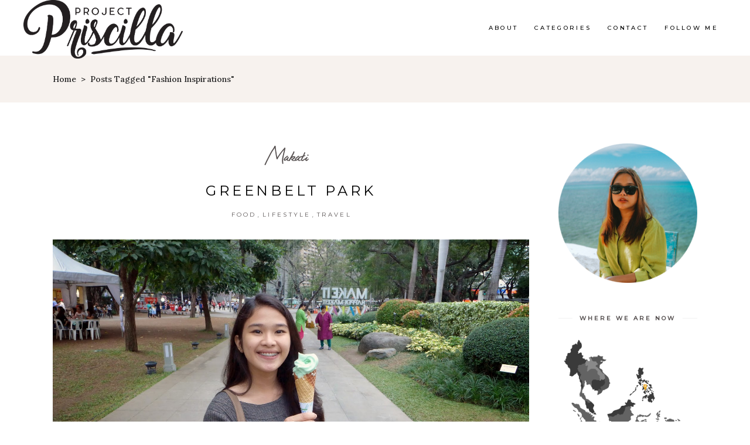

--- FILE ---
content_type: text/html; charset=UTF-8
request_url: https://priscillajoycepardo.com/tag/fashion-inspirations/
body_size: 13034
content:
<!DOCTYPE html>
<html lang="en">
<head>
				
			<meta property="og:url" content="https://priscillajoycepardo.com/tag/fashion-inspirations"/>
			<meta property="og:type" content="article"/>
			<meta property="og:title" content="Priscilla Joyce Pardo"/>
			<meta property="og:description" content="Let&#039;s go somewhere beautiful, one place at a time."/>
			<meta property="og:image" content="https://backpacktraveler.qodeinteractive.com/wp-content/uploads/2019/04/open_graph.jpg"/>
		
		
		<meta charset="UTF-8"/>
		<link rel="profile" href="http://gmpg.org/xfn/11"/>
		
				<meta name="viewport" content="width=device-width,initial-scale=1,user-scalable=yes">
		<title>Fashion Inspirations &#8211; Priscilla Joyce Pardo</title>
<meta name='robots' content='max-image-preview:large' />
	<style>img:is([sizes="auto" i], [sizes^="auto," i]) { contain-intrinsic-size: 3000px 1500px }</style>
	<link rel='dns-prefetch' href='//www.googletagmanager.com' />
<link rel='dns-prefetch' href='//fonts.googleapis.com' />
<link rel='dns-prefetch' href='//pagead2.googlesyndication.com' />
<link rel="alternate" type="application/rss+xml" title="Priscilla Joyce Pardo &raquo; Feed" href="https://priscillajoycepardo.com/feed/" />
<link rel="alternate" type="application/rss+xml" title="Priscilla Joyce Pardo &raquo; Comments Feed" href="https://priscillajoycepardo.com/comments/feed/" />
<link rel="alternate" type="application/rss+xml" title="Priscilla Joyce Pardo &raquo; Fashion Inspirations Tag Feed" href="https://priscillajoycepardo.com/tag/fashion-inspirations/feed/" />
<script type="text/javascript">
/* <![CDATA[ */
window._wpemojiSettings = {"baseUrl":"https:\/\/s.w.org\/images\/core\/emoji\/15.0.3\/72x72\/","ext":".png","svgUrl":"https:\/\/s.w.org\/images\/core\/emoji\/15.0.3\/svg\/","svgExt":".svg","source":{"concatemoji":"https:\/\/priscillajoycepardo.com\/wp-includes\/js\/wp-emoji-release.min.js?ver=6.7.2"}};
/*! This file is auto-generated */
!function(i,n){var o,s,e;function c(e){try{var t={supportTests:e,timestamp:(new Date).valueOf()};sessionStorage.setItem(o,JSON.stringify(t))}catch(e){}}function p(e,t,n){e.clearRect(0,0,e.canvas.width,e.canvas.height),e.fillText(t,0,0);var t=new Uint32Array(e.getImageData(0,0,e.canvas.width,e.canvas.height).data),r=(e.clearRect(0,0,e.canvas.width,e.canvas.height),e.fillText(n,0,0),new Uint32Array(e.getImageData(0,0,e.canvas.width,e.canvas.height).data));return t.every(function(e,t){return e===r[t]})}function u(e,t,n){switch(t){case"flag":return n(e,"\ud83c\udff3\ufe0f\u200d\u26a7\ufe0f","\ud83c\udff3\ufe0f\u200b\u26a7\ufe0f")?!1:!n(e,"\ud83c\uddfa\ud83c\uddf3","\ud83c\uddfa\u200b\ud83c\uddf3")&&!n(e,"\ud83c\udff4\udb40\udc67\udb40\udc62\udb40\udc65\udb40\udc6e\udb40\udc67\udb40\udc7f","\ud83c\udff4\u200b\udb40\udc67\u200b\udb40\udc62\u200b\udb40\udc65\u200b\udb40\udc6e\u200b\udb40\udc67\u200b\udb40\udc7f");case"emoji":return!n(e,"\ud83d\udc26\u200d\u2b1b","\ud83d\udc26\u200b\u2b1b")}return!1}function f(e,t,n){var r="undefined"!=typeof WorkerGlobalScope&&self instanceof WorkerGlobalScope?new OffscreenCanvas(300,150):i.createElement("canvas"),a=r.getContext("2d",{willReadFrequently:!0}),o=(a.textBaseline="top",a.font="600 32px Arial",{});return e.forEach(function(e){o[e]=t(a,e,n)}),o}function t(e){var t=i.createElement("script");t.src=e,t.defer=!0,i.head.appendChild(t)}"undefined"!=typeof Promise&&(o="wpEmojiSettingsSupports",s=["flag","emoji"],n.supports={everything:!0,everythingExceptFlag:!0},e=new Promise(function(e){i.addEventListener("DOMContentLoaded",e,{once:!0})}),new Promise(function(t){var n=function(){try{var e=JSON.parse(sessionStorage.getItem(o));if("object"==typeof e&&"number"==typeof e.timestamp&&(new Date).valueOf()<e.timestamp+604800&&"object"==typeof e.supportTests)return e.supportTests}catch(e){}return null}();if(!n){if("undefined"!=typeof Worker&&"undefined"!=typeof OffscreenCanvas&&"undefined"!=typeof URL&&URL.createObjectURL&&"undefined"!=typeof Blob)try{var e="postMessage("+f.toString()+"("+[JSON.stringify(s),u.toString(),p.toString()].join(",")+"));",r=new Blob([e],{type:"text/javascript"}),a=new Worker(URL.createObjectURL(r),{name:"wpTestEmojiSupports"});return void(a.onmessage=function(e){c(n=e.data),a.terminate(),t(n)})}catch(e){}c(n=f(s,u,p))}t(n)}).then(function(e){for(var t in e)n.supports[t]=e[t],n.supports.everything=n.supports.everything&&n.supports[t],"flag"!==t&&(n.supports.everythingExceptFlag=n.supports.everythingExceptFlag&&n.supports[t]);n.supports.everythingExceptFlag=n.supports.everythingExceptFlag&&!n.supports.flag,n.DOMReady=!1,n.readyCallback=function(){n.DOMReady=!0}}).then(function(){return e}).then(function(){var e;n.supports.everything||(n.readyCallback(),(e=n.source||{}).concatemoji?t(e.concatemoji):e.wpemoji&&e.twemoji&&(t(e.twemoji),t(e.wpemoji)))}))}((window,document),window._wpemojiSettings);
/* ]]> */
</script>
<link rel='stylesheet' id='twb-open-sans-css' href='https://fonts.googleapis.com/css?family=Open+Sans%3A300%2C400%2C500%2C600%2C700%2C800&#038;display=swap&#038;ver=6.7.2' type='text/css' media='all' />
<link rel='stylesheet' id='twb-global-css' href='https://priscillajoycepardo.com/wp-content/plugins/wd-instagram-feed/booster/assets/css/global.css?ver=1.0.0' type='text/css' media='all' />
<style id='wp-emoji-styles-inline-css' type='text/css'>

	img.wp-smiley, img.emoji {
		display: inline !important;
		border: none !important;
		box-shadow: none !important;
		height: 1em !important;
		width: 1em !important;
		margin: 0 0.07em !important;
		vertical-align: -0.1em !important;
		background: none !important;
		padding: 0 !important;
	}
</style>
<link rel='stylesheet' id='wp-block-library-css' href='https://priscillajoycepardo.com/wp-includes/css/dist/block-library/style.min.css?ver=6.7.2' type='text/css' media='all' />
<link rel='stylesheet' id='font-awesome-css' href='https://priscillajoycepardo.com/wp-content/plugins/contact-widgets/assets/css/font-awesome.min.css?ver=4.7.0' type='text/css' media='all' />
<style id='classic-theme-styles-inline-css' type='text/css'>
/*! This file is auto-generated */
.wp-block-button__link{color:#fff;background-color:#32373c;border-radius:9999px;box-shadow:none;text-decoration:none;padding:calc(.667em + 2px) calc(1.333em + 2px);font-size:1.125em}.wp-block-file__button{background:#32373c;color:#fff;text-decoration:none}
</style>
<style id='global-styles-inline-css' type='text/css'>
:root{--wp--preset--aspect-ratio--square: 1;--wp--preset--aspect-ratio--4-3: 4/3;--wp--preset--aspect-ratio--3-4: 3/4;--wp--preset--aspect-ratio--3-2: 3/2;--wp--preset--aspect-ratio--2-3: 2/3;--wp--preset--aspect-ratio--16-9: 16/9;--wp--preset--aspect-ratio--9-16: 9/16;--wp--preset--color--black: #000000;--wp--preset--color--cyan-bluish-gray: #abb8c3;--wp--preset--color--white: #ffffff;--wp--preset--color--pale-pink: #f78da7;--wp--preset--color--vivid-red: #cf2e2e;--wp--preset--color--luminous-vivid-orange: #ff6900;--wp--preset--color--luminous-vivid-amber: #fcb900;--wp--preset--color--light-green-cyan: #7bdcb5;--wp--preset--color--vivid-green-cyan: #00d084;--wp--preset--color--pale-cyan-blue: #8ed1fc;--wp--preset--color--vivid-cyan-blue: #0693e3;--wp--preset--color--vivid-purple: #9b51e0;--wp--preset--gradient--vivid-cyan-blue-to-vivid-purple: linear-gradient(135deg,rgba(6,147,227,1) 0%,rgb(155,81,224) 100%);--wp--preset--gradient--light-green-cyan-to-vivid-green-cyan: linear-gradient(135deg,rgb(122,220,180) 0%,rgb(0,208,130) 100%);--wp--preset--gradient--luminous-vivid-amber-to-luminous-vivid-orange: linear-gradient(135deg,rgba(252,185,0,1) 0%,rgba(255,105,0,1) 100%);--wp--preset--gradient--luminous-vivid-orange-to-vivid-red: linear-gradient(135deg,rgba(255,105,0,1) 0%,rgb(207,46,46) 100%);--wp--preset--gradient--very-light-gray-to-cyan-bluish-gray: linear-gradient(135deg,rgb(238,238,238) 0%,rgb(169,184,195) 100%);--wp--preset--gradient--cool-to-warm-spectrum: linear-gradient(135deg,rgb(74,234,220) 0%,rgb(151,120,209) 20%,rgb(207,42,186) 40%,rgb(238,44,130) 60%,rgb(251,105,98) 80%,rgb(254,248,76) 100%);--wp--preset--gradient--blush-light-purple: linear-gradient(135deg,rgb(255,206,236) 0%,rgb(152,150,240) 100%);--wp--preset--gradient--blush-bordeaux: linear-gradient(135deg,rgb(254,205,165) 0%,rgb(254,45,45) 50%,rgb(107,0,62) 100%);--wp--preset--gradient--luminous-dusk: linear-gradient(135deg,rgb(255,203,112) 0%,rgb(199,81,192) 50%,rgb(65,88,208) 100%);--wp--preset--gradient--pale-ocean: linear-gradient(135deg,rgb(255,245,203) 0%,rgb(182,227,212) 50%,rgb(51,167,181) 100%);--wp--preset--gradient--electric-grass: linear-gradient(135deg,rgb(202,248,128) 0%,rgb(113,206,126) 100%);--wp--preset--gradient--midnight: linear-gradient(135deg,rgb(2,3,129) 0%,rgb(40,116,252) 100%);--wp--preset--font-size--small: 13px;--wp--preset--font-size--medium: 20px;--wp--preset--font-size--large: 36px;--wp--preset--font-size--x-large: 42px;--wp--preset--spacing--20: 0.44rem;--wp--preset--spacing--30: 0.67rem;--wp--preset--spacing--40: 1rem;--wp--preset--spacing--50: 1.5rem;--wp--preset--spacing--60: 2.25rem;--wp--preset--spacing--70: 3.38rem;--wp--preset--spacing--80: 5.06rem;--wp--preset--shadow--natural: 6px 6px 9px rgba(0, 0, 0, 0.2);--wp--preset--shadow--deep: 12px 12px 50px rgba(0, 0, 0, 0.4);--wp--preset--shadow--sharp: 6px 6px 0px rgba(0, 0, 0, 0.2);--wp--preset--shadow--outlined: 6px 6px 0px -3px rgba(255, 255, 255, 1), 6px 6px rgba(0, 0, 0, 1);--wp--preset--shadow--crisp: 6px 6px 0px rgba(0, 0, 0, 1);}:where(.is-layout-flex){gap: 0.5em;}:where(.is-layout-grid){gap: 0.5em;}body .is-layout-flex{display: flex;}.is-layout-flex{flex-wrap: wrap;align-items: center;}.is-layout-flex > :is(*, div){margin: 0;}body .is-layout-grid{display: grid;}.is-layout-grid > :is(*, div){margin: 0;}:where(.wp-block-columns.is-layout-flex){gap: 2em;}:where(.wp-block-columns.is-layout-grid){gap: 2em;}:where(.wp-block-post-template.is-layout-flex){gap: 1.25em;}:where(.wp-block-post-template.is-layout-grid){gap: 1.25em;}.has-black-color{color: var(--wp--preset--color--black) !important;}.has-cyan-bluish-gray-color{color: var(--wp--preset--color--cyan-bluish-gray) !important;}.has-white-color{color: var(--wp--preset--color--white) !important;}.has-pale-pink-color{color: var(--wp--preset--color--pale-pink) !important;}.has-vivid-red-color{color: var(--wp--preset--color--vivid-red) !important;}.has-luminous-vivid-orange-color{color: var(--wp--preset--color--luminous-vivid-orange) !important;}.has-luminous-vivid-amber-color{color: var(--wp--preset--color--luminous-vivid-amber) !important;}.has-light-green-cyan-color{color: var(--wp--preset--color--light-green-cyan) !important;}.has-vivid-green-cyan-color{color: var(--wp--preset--color--vivid-green-cyan) !important;}.has-pale-cyan-blue-color{color: var(--wp--preset--color--pale-cyan-blue) !important;}.has-vivid-cyan-blue-color{color: var(--wp--preset--color--vivid-cyan-blue) !important;}.has-vivid-purple-color{color: var(--wp--preset--color--vivid-purple) !important;}.has-black-background-color{background-color: var(--wp--preset--color--black) !important;}.has-cyan-bluish-gray-background-color{background-color: var(--wp--preset--color--cyan-bluish-gray) !important;}.has-white-background-color{background-color: var(--wp--preset--color--white) !important;}.has-pale-pink-background-color{background-color: var(--wp--preset--color--pale-pink) !important;}.has-vivid-red-background-color{background-color: var(--wp--preset--color--vivid-red) !important;}.has-luminous-vivid-orange-background-color{background-color: var(--wp--preset--color--luminous-vivid-orange) !important;}.has-luminous-vivid-amber-background-color{background-color: var(--wp--preset--color--luminous-vivid-amber) !important;}.has-light-green-cyan-background-color{background-color: var(--wp--preset--color--light-green-cyan) !important;}.has-vivid-green-cyan-background-color{background-color: var(--wp--preset--color--vivid-green-cyan) !important;}.has-pale-cyan-blue-background-color{background-color: var(--wp--preset--color--pale-cyan-blue) !important;}.has-vivid-cyan-blue-background-color{background-color: var(--wp--preset--color--vivid-cyan-blue) !important;}.has-vivid-purple-background-color{background-color: var(--wp--preset--color--vivid-purple) !important;}.has-black-border-color{border-color: var(--wp--preset--color--black) !important;}.has-cyan-bluish-gray-border-color{border-color: var(--wp--preset--color--cyan-bluish-gray) !important;}.has-white-border-color{border-color: var(--wp--preset--color--white) !important;}.has-pale-pink-border-color{border-color: var(--wp--preset--color--pale-pink) !important;}.has-vivid-red-border-color{border-color: var(--wp--preset--color--vivid-red) !important;}.has-luminous-vivid-orange-border-color{border-color: var(--wp--preset--color--luminous-vivid-orange) !important;}.has-luminous-vivid-amber-border-color{border-color: var(--wp--preset--color--luminous-vivid-amber) !important;}.has-light-green-cyan-border-color{border-color: var(--wp--preset--color--light-green-cyan) !important;}.has-vivid-green-cyan-border-color{border-color: var(--wp--preset--color--vivid-green-cyan) !important;}.has-pale-cyan-blue-border-color{border-color: var(--wp--preset--color--pale-cyan-blue) !important;}.has-vivid-cyan-blue-border-color{border-color: var(--wp--preset--color--vivid-cyan-blue) !important;}.has-vivid-purple-border-color{border-color: var(--wp--preset--color--vivid-purple) !important;}.has-vivid-cyan-blue-to-vivid-purple-gradient-background{background: var(--wp--preset--gradient--vivid-cyan-blue-to-vivid-purple) !important;}.has-light-green-cyan-to-vivid-green-cyan-gradient-background{background: var(--wp--preset--gradient--light-green-cyan-to-vivid-green-cyan) !important;}.has-luminous-vivid-amber-to-luminous-vivid-orange-gradient-background{background: var(--wp--preset--gradient--luminous-vivid-amber-to-luminous-vivid-orange) !important;}.has-luminous-vivid-orange-to-vivid-red-gradient-background{background: var(--wp--preset--gradient--luminous-vivid-orange-to-vivid-red) !important;}.has-very-light-gray-to-cyan-bluish-gray-gradient-background{background: var(--wp--preset--gradient--very-light-gray-to-cyan-bluish-gray) !important;}.has-cool-to-warm-spectrum-gradient-background{background: var(--wp--preset--gradient--cool-to-warm-spectrum) !important;}.has-blush-light-purple-gradient-background{background: var(--wp--preset--gradient--blush-light-purple) !important;}.has-blush-bordeaux-gradient-background{background: var(--wp--preset--gradient--blush-bordeaux) !important;}.has-luminous-dusk-gradient-background{background: var(--wp--preset--gradient--luminous-dusk) !important;}.has-pale-ocean-gradient-background{background: var(--wp--preset--gradient--pale-ocean) !important;}.has-electric-grass-gradient-background{background: var(--wp--preset--gradient--electric-grass) !important;}.has-midnight-gradient-background{background: var(--wp--preset--gradient--midnight) !important;}.has-small-font-size{font-size: var(--wp--preset--font-size--small) !important;}.has-medium-font-size{font-size: var(--wp--preset--font-size--medium) !important;}.has-large-font-size{font-size: var(--wp--preset--font-size--large) !important;}.has-x-large-font-size{font-size: var(--wp--preset--font-size--x-large) !important;}
:where(.wp-block-post-template.is-layout-flex){gap: 1.25em;}:where(.wp-block-post-template.is-layout-grid){gap: 1.25em;}
:where(.wp-block-columns.is-layout-flex){gap: 2em;}:where(.wp-block-columns.is-layout-grid){gap: 2em;}
:root :where(.wp-block-pullquote){font-size: 1.5em;line-height: 1.6;}
</style>
<link rel='stylesheet' id='backpacktraveler-mikado-default-style-css' href='https://priscillajoycepardo.com/wp-content/themes/backpacktraveler/style.css?ver=6.7.2' type='text/css' media='all' />
<link rel='stylesheet' id='backpacktraveler-mikado-modules-css' href='https://priscillajoycepardo.com/wp-content/themes/backpacktraveler/assets/css/modules.min.css?ver=6.7.2' type='text/css' media='all' />
<link rel='stylesheet' id='backpacktraveler-mikado-dripicons-css' href='https://priscillajoycepardo.com/wp-content/themes/backpacktraveler/framework/lib/icons-pack/dripicons/dripicons.css?ver=6.7.2' type='text/css' media='all' />
<link rel='stylesheet' id='backpacktraveler-mikado-font_elegant-css' href='https://priscillajoycepardo.com/wp-content/themes/backpacktraveler/framework/lib/icons-pack/elegant-icons/style.min.css?ver=6.7.2' type='text/css' media='all' />
<link rel='stylesheet' id='backpacktraveler-mikado-font_awesome-css' href='https://priscillajoycepardo.com/wp-content/themes/backpacktraveler/framework/lib/icons-pack/font-awesome/css/fontawesome-all.min.css?ver=6.7.2' type='text/css' media='all' />
<link rel='stylesheet' id='backpacktraveler-mikado-ion_icons-css' href='https://priscillajoycepardo.com/wp-content/themes/backpacktraveler/framework/lib/icons-pack/ion-icons/css/ionicons.min.css?ver=6.7.2' type='text/css' media='all' />
<link rel='stylesheet' id='backpacktraveler-mikado-linea_icons-css' href='https://priscillajoycepardo.com/wp-content/themes/backpacktraveler/framework/lib/icons-pack/linea-icons/style.css?ver=6.7.2' type='text/css' media='all' />
<link rel='stylesheet' id='backpacktraveler-mikado-linear_icons-css' href='https://priscillajoycepardo.com/wp-content/themes/backpacktraveler/framework/lib/icons-pack/linear-icons/style.css?ver=6.7.2' type='text/css' media='all' />
<link rel='stylesheet' id='backpacktraveler-mikado-simple_line_icons-css' href='https://priscillajoycepardo.com/wp-content/themes/backpacktraveler/framework/lib/icons-pack/simple-line-icons/simple-line-icons.css?ver=6.7.2' type='text/css' media='all' />
<link rel='stylesheet' id='mediaelement-css' href='https://priscillajoycepardo.com/wp-includes/js/mediaelement/mediaelementplayer-legacy.min.css?ver=4.2.17' type='text/css' media='all' />
<link rel='stylesheet' id='wp-mediaelement-css' href='https://priscillajoycepardo.com/wp-includes/js/mediaelement/wp-mediaelement.min.css?ver=6.7.2' type='text/css' media='all' />
<link rel='stylesheet' id='backpacktraveler-mikado-style-dynamic-css' href='https://priscillajoycepardo.com/wp-content/themes/backpacktraveler/assets/css/style_dynamic.css?ver=1663267625' type='text/css' media='all' />
<link rel='stylesheet' id='backpacktraveler-mikado-modules-responsive-css' href='https://priscillajoycepardo.com/wp-content/themes/backpacktraveler/assets/css/modules-responsive.min.css?ver=6.7.2' type='text/css' media='all' />
<link rel='stylesheet' id='backpacktraveler-mikado-style-dynamic-responsive-css' href='https://priscillajoycepardo.com/wp-content/themes/backpacktraveler/assets/css/style_dynamic_responsive.css?ver=1663267625' type='text/css' media='all' />
<link rel='stylesheet' id='backpacktraveler-mikado-google-fonts-css' href='https://fonts.googleapis.com/css?family=Montserrat%3A300%2C300i%2C400%2C400i%2C500%2C500i%2Ckdf-post-info-category700%7CLora%3A300%2C300i%2C400%2C400i%2C500%2C500i%2Ckdf-post-info-category700%7CEpicRide%3A300%2C300i%2C400%2C400i%2C500%2C500i%2Ckdf-post-info-category700&#038;subset=latin-ext&#038;ver=1.0.0' type='text/css' media='all' />
<link rel='stylesheet' id='backpacktraveler-core-dashboard-style-css' href='https://priscillajoycepardo.com/wp-content/plugins/backpacktraveler-core/core-dashboard/assets/css/core-dashboard.min.css?ver=6.7.2' type='text/css' media='all' />
<script type="text/javascript" src="https://priscillajoycepardo.com/wp-includes/js/jquery/jquery.min.js?ver=3.7.1" id="jquery-core-js"></script>
<script type="text/javascript" src="https://priscillajoycepardo.com/wp-includes/js/jquery/jquery-migrate.min.js?ver=3.4.1" id="jquery-migrate-js"></script>
<script type="text/javascript" src="https://priscillajoycepardo.com/wp-content/plugins/wd-instagram-feed/booster/assets/js/circle-progress.js?ver=1.2.2" id="twb-circle-js"></script>
<script type="text/javascript" id="twb-global-js-extra">
/* <![CDATA[ */
var twb = {"nonce":"fcc70c4426","ajax_url":"https:\/\/priscillajoycepardo.com\/wp-admin\/admin-ajax.php","plugin_url":"https:\/\/priscillajoycepardo.com\/wp-content\/plugins\/wd-instagram-feed\/booster","href":"https:\/\/priscillajoycepardo.com\/wp-admin\/admin.php?page=twb_instagram-feed"};
var twb = {"nonce":"fcc70c4426","ajax_url":"https:\/\/priscillajoycepardo.com\/wp-admin\/admin-ajax.php","plugin_url":"https:\/\/priscillajoycepardo.com\/wp-content\/plugins\/wd-instagram-feed\/booster","href":"https:\/\/priscillajoycepardo.com\/wp-admin\/admin.php?page=twb_instagram-feed"};
/* ]]> */
</script>
<script type="text/javascript" src="https://priscillajoycepardo.com/wp-content/plugins/wd-instagram-feed/booster/assets/js/global.js?ver=1.0.0" id="twb-global-js"></script>

<!-- Google tag (gtag.js) snippet added by Site Kit -->

<!-- Google Analytics snippet added by Site Kit -->
<script type="text/javascript" src="https://www.googletagmanager.com/gtag/js?id=GT-PLTZZ39F" id="google_gtagjs-js" async></script>
<script type="text/javascript" id="google_gtagjs-js-after">
/* <![CDATA[ */
window.dataLayer = window.dataLayer || [];function gtag(){dataLayer.push(arguments);}
gtag("set","linker",{"domains":["priscillajoycepardo.com"]});
gtag("js", new Date());
gtag("set", "developer_id.dZTNiMT", true);
gtag("config", "GT-PLTZZ39F");
/* ]]> */
</script>

<!-- End Google tag (gtag.js) snippet added by Site Kit -->
<link rel="https://api.w.org/" href="https://priscillajoycepardo.com/wp-json/" /><link rel="alternate" title="JSON" type="application/json" href="https://priscillajoycepardo.com/wp-json/wp/v2/tags/43" /><link rel="EditURI" type="application/rsd+xml" title="RSD" href="https://priscillajoycepardo.com/xmlrpc.php?rsd" />
<meta name="generator" content="WordPress 6.7.2" />
<meta name="generator" content="Site Kit by Google 1.148.0" />
<!-- Google AdSense meta tags added by Site Kit -->
<meta name="google-adsense-platform-account" content="ca-host-pub-2644536267352236">
<meta name="google-adsense-platform-domain" content="sitekit.withgoogle.com">
<!-- End Google AdSense meta tags added by Site Kit -->
<meta name="generator" content="Powered by WPBakery Page Builder - drag and drop page builder for WordPress."/>

<!-- Google AdSense snippet added by Site Kit -->
<script type="text/javascript" async="async" src="https://pagead2.googlesyndication.com/pagead/js/adsbygoogle.js?client=ca-pub-7244813395073615&amp;host=ca-host-pub-2644536267352236" crossorigin="anonymous"></script>

<!-- End Google AdSense snippet added by Site Kit -->
<link rel="icon" href="https://priscillajoycepardo.com/wp-content/uploads/2017/07/cropped-ProjectPriscilla-Logo_-32x32.png" sizes="32x32" />
<link rel="icon" href="https://priscillajoycepardo.com/wp-content/uploads/2017/07/cropped-ProjectPriscilla-Logo_-192x192.png" sizes="192x192" />
<link rel="apple-touch-icon" href="https://priscillajoycepardo.com/wp-content/uploads/2017/07/cropped-ProjectPriscilla-Logo_-180x180.png" />
<meta name="msapplication-TileImage" content="https://priscillajoycepardo.com/wp-content/uploads/2017/07/cropped-ProjectPriscilla-Logo_-270x270.png" />
<noscript><style> .wpb_animate_when_almost_visible { opacity: 1; }</style></noscript></head>
<body class="archive tag tag-fashion-inspirations tag-43 backpacktraveler-core-1.6.1 backpacktraveler-ver-2.5 mkdf-grid-1300 mkdf-empty-google-api mkdf-wide-dropdown-menu-content-in-grid mkdf-fixed-on-scroll mkdf-dropdown-animate-height mkdf-header-standard mkdf-menu-area-shadow-disable mkdf-menu-area-in-grid-shadow-disable mkdf-menu-area-border-disable mkdf-menu-area-in-grid-border-disable mkdf-logo-area-border-disable mkdf-logo-area-in-grid-border-disable mkdf-header-vertical-shadow-disable mkdf-header-vertical-border-disable mkdf-default-mobile-header mkdf-sticky-up-mobile-header mkdf-on-side-search wpb-js-composer js-comp-ver-6.13.0 vc_responsive" itemscope itemtype="http://schema.org/WebPage">
	
    <div class="mkdf-wrapper">
        <div class="mkdf-wrapper-inner">
            
<header class="mkdf-page-header">
		
			<div class="mkdf-fixed-wrapper">
				
	<div class="mkdf-menu-area mkdf-menu-right">
				
						
			<div class="mkdf-vertical-align-containers">
				<div class="mkdf-position-left"><!--
				 --><div class="mkdf-position-left-inner">
						
	
	<div class="mkdf-logo-wrapper">
		<a itemprop="url" href="https://priscillajoycepardo.com/" style="height: 301px;">
			<img itemprop="image" class="mkdf-normal-logo" src="http://priscillajoycepardo.com/wp-content/uploads/2017/07/ProjectPriscilla-Logo-03.png" width="1642" height="603"  alt="logo"/>
			<img itemprop="image" class="mkdf-dark-logo" src="http://priscillajoycepardo.com/wp-content/uploads/2017/07/ProjectPriscilla-Logo-03.png" width="1642" height="603"  alt="dark logo"/>			<img itemprop="image" class="mkdf-light-logo" src="http://priscillajoycepardo.com/wp-content/uploads/2021/04/3335346457537.png" width="500" height="183"  alt="light logo"/>		</a>
	</div>

											</div>
				</div>
								<div class="mkdf-position-right"><!--
				 --><div class="mkdf-position-right-inner">
														
	<nav class="mkdf-main-menu mkdf-drop-down mkdf-default-nav">
		<ul id="menu-project-priscilla-main-menu" class="clearfix"><li id="nav-menu-item-332" class="menu-item menu-item-type-post_type menu-item-object-page  narrow"><a href="https://priscillajoycepardo.com/about/" class=""><span class="item_outer"><span class="item_text">About</span></span></a></li>
<li id="nav-menu-item-320" class="menu-item menu-item-type-post_type menu-item-object-page menu-item-has-children  has_sub narrow"><a href="https://priscillajoycepardo.com/categories/" class=""><span class="item_outer"><span class="item_text">Categories</span><i class="mkdf-menu-arrow fa fa-angle-down"></i></span></a>
<div class="second"><div class="inner"><ul>
	<li id="nav-menu-item-418" class="menu-item menu-item-type-post_type menu-item-object-page "><a href="https://priscillajoycepardo.com/fashion/" class=""><span class="item_outer"><span class="item_text">Fashion</span></span></a></li>
	<li id="nav-menu-item-416" class="menu-item menu-item-type-post_type menu-item-object-page "><a href="https://priscillajoycepardo.com/beauty/" class=""><span class="item_outer"><span class="item_text">Beauty</span></span></a></li>
	<li id="nav-menu-item-421" class="menu-item menu-item-type-post_type menu-item-object-page "><a href="https://priscillajoycepardo.com/lifestyle/" class=""><span class="item_outer"><span class="item_text">Lifestyle</span></span></a></li>
	<li id="nav-menu-item-420" class="menu-item menu-item-type-post_type menu-item-object-page "><a href="https://priscillajoycepardo.com/food/" class=""><span class="item_outer"><span class="item_text">Food</span></span></a></li>
	<li id="nav-menu-item-423" class="menu-item menu-item-type-post_type menu-item-object-page "><a href="https://priscillajoycepardo.com/travel/" class=""><span class="item_outer"><span class="item_text">Travel</span></span></a></li>
	<li id="nav-menu-item-417" class="menu-item menu-item-type-post_type menu-item-object-page "><a href="https://priscillajoycepardo.com/diy/" class=""><span class="item_outer"><span class="item_text">DIY</span></span></a></li>
	<li id="nav-menu-item-422" class="menu-item menu-item-type-post_type menu-item-object-page "><a href="https://priscillajoycepardo.com/tech/" class=""><span class="item_outer"><span class="item_text">Tech</span></span></a></li>
</ul></div></div>
</li>
<li id="nav-menu-item-330" class="menu-item menu-item-type-post_type menu-item-object-page  narrow"><a href="https://priscillajoycepardo.com/contact/" class=""><span class="item_outer"><span class="item_text">Contact</span></span></a></li>
<li id="nav-menu-item-329" class="menu-item menu-item-type-post_type menu-item-object-page  narrow"><a href="https://priscillajoycepardo.com/follow-me/" class=""><span class="item_outer"><span class="item_text">Follow Me</span></span></a></li>
</ul>	</nav>

																	</div>
				</div>
			</div>
			
			</div>
			
			</div>
		
		
	</header>


<header class="mkdf-mobile-header">
		
	<div class="mkdf-mobile-header-inner">
		<div class="mkdf-mobile-header-holder">
            <div class="mkdf-vertical-align-containers">
                <div class="mkdf-position-left"><!--
                 --><div class="mkdf-position-left-inner">
                        
<div class="mkdf-mobile-logo-wrapper">
	<a itemprop="url" href="https://priscillajoycepardo.com/" style="height: 64px">
		<img itemprop="image" src="http://priscillajoycepardo.com/wp-content/uploads/2022/09/Project-Priscilla-Logo-Mobile.png" width="350" height="129"  alt="Mobile Logo"/>
	</a>
</div>

                    </div>
                </div>
                <div class="mkdf-position-right"><!--
                 --><div class="mkdf-position-right-inner">
                                                                            <div class="mkdf-mobile-menu-opener mkdf-mobile-menu-opener-icon-pack">
                                <a href="javascript:void(0)">
                                                                        <span class="mkdf-mobile-menu-icon">
                                        <span aria-hidden="true" class="mkdf-icon-font-elegant icon_menu "></span>                                    </span>
                                </a>
                            </div>
                                            </div>
                </div>
            </div>
		</div>
		<div class="mkdf-mobile-side-area">
    <div class="mkdf-close-mobile-side-area-holder">
        <i class="mkdf-icon-dripicons dripicon dripicons-cross " ></i>    </div>
    <div class="mkdf-mobile-side-area-inner">
    <nav class="mkdf-mobile-nav" role="navigation" aria-label="Mobile Menu">
        <div class="mkdf-grid">
            <ul id="menu-project-priscilla-main-menu-1" class=""><li id="mobile-menu-item-332" class="menu-item menu-item-type-post_type menu-item-object-page "><a href="https://priscillajoycepardo.com/about/" class=""><span>About</span></a></li>
<li id="mobile-menu-item-320" class="menu-item menu-item-type-post_type menu-item-object-page menu-item-has-children  has_sub"><a href="https://priscillajoycepardo.com/categories/" class=""><span>Categories</span></a><span class="mobile_arrow"><i class="mkdf-sub-arrow ion-ios-arrow-forward"></i><i class="ion-ios-arrow-down"></i></span>
<ul class="sub_menu">
	<li id="mobile-menu-item-418" class="menu-item menu-item-type-post_type menu-item-object-page "><a href="https://priscillajoycepardo.com/fashion/" class=""><span>Fashion</span></a></li>
	<li id="mobile-menu-item-416" class="menu-item menu-item-type-post_type menu-item-object-page "><a href="https://priscillajoycepardo.com/beauty/" class=""><span>Beauty</span></a></li>
	<li id="mobile-menu-item-421" class="menu-item menu-item-type-post_type menu-item-object-page "><a href="https://priscillajoycepardo.com/lifestyle/" class=""><span>Lifestyle</span></a></li>
	<li id="mobile-menu-item-420" class="menu-item menu-item-type-post_type menu-item-object-page "><a href="https://priscillajoycepardo.com/food/" class=""><span>Food</span></a></li>
	<li id="mobile-menu-item-423" class="menu-item menu-item-type-post_type menu-item-object-page "><a href="https://priscillajoycepardo.com/travel/" class=""><span>Travel</span></a></li>
	<li id="mobile-menu-item-417" class="menu-item menu-item-type-post_type menu-item-object-page "><a href="https://priscillajoycepardo.com/diy/" class=""><span>DIY</span></a></li>
	<li id="mobile-menu-item-422" class="menu-item menu-item-type-post_type menu-item-object-page "><a href="https://priscillajoycepardo.com/tech/" class=""><span>Tech</span></a></li>
</ul>
</li>
<li id="mobile-menu-item-330" class="menu-item menu-item-type-post_type menu-item-object-page "><a href="https://priscillajoycepardo.com/contact/" class=""><span>Contact</span></a></li>
<li id="mobile-menu-item-329" class="menu-item menu-item-type-post_type menu-item-object-page "><a href="https://priscillajoycepardo.com/follow-me/" class=""><span>Follow Me</span></a></li>
</ul>        </div>
    </nav>
    </div>
    <div class="mkdf-mobile-widget-area">
        <div class="mkdf-mobile-widget-area-inner">
                    </div>
    </div>
</div>
	</div>
	
	</header>

			<a id='mkdf-back-to-top' href='#'>
                <span class="mkdf-label-stack">
                    Top                </span>
			</a>
			        
            <div class="mkdf-content" >
                <div class="mkdf-content-inner">
<div class="mkdf-title-holder mkdf-breadcrumbs-type mkdf-title-va-header-bottom" style="height: 80px;background-color: #f7f2ee" data-height="80">
		<div class="mkdf-title-wrapper" >
		<div class="mkdf-title-inner">
			<div class="mkdf-grid">
				<div itemprop="breadcrumb" class="mkdf-breadcrumbs "><a itemprop="url" href="https://priscillajoycepardo.com/">Home</a><span class="mkdf-delimiter">&nbsp; &gt; &nbsp;</span><span class="mkdf-current">Posts tagged "Fashion Inspirations"</span></div>			</div>
	    </div>
	</div>
</div>


<div class="mkdf-container">
		
	<div class="mkdf-container-inner clearfix">
		<div class="mkdf-grid-row mkdf-grid-large-gutter">
	<div class="mkdf-page-content-holder mkdf-grid-col-9">
		<div class="mkdf-blog-holder mkdf-blog-standard mkdf-blog-pagination-standard" data-blog-type= standard data-next-page= 2 data-max-num-pages= 1 data-post-number= 10 data-excerpt-length= 40 data-archive-tag= 43 >
	<div class="mkdf-blog-holder-inner">
		<article id="post-585" class="mkdf-post-has-media post-585 post type-post status-publish format-standard has-post-thumbnail hentry category-food category-lifestyle category-travel tag-blow-a-rainbow tag-fashion tag-fashion-inspirations tag-ootd tag-personal tag-philippine-fashion-blogger tag-philippines tag-photo-journal tag-priscilla-joyce-pardo">
    <div class="mkdf-post-content">
        <div class="mkdf-post-info-top">
            
    <div class="mkdf-post-destination">
        <a href="https://priscillajoycepardo.com/destination-item/makati/">Makati</a>
    </div>
            
<h3 itemprop="name" class="entry-title mkdf-post-title" >
            <a itemprop="url" href="https://priscillajoycepardo.com/greenbelt-park/" title="Greenbelt Park">
            Greenbelt Park            </a>
    </h3>		    <div class="mkdf-post-info-category">
    <a href="https://priscillajoycepardo.com/category/food/" rel="category tag">Food</a>, <a href="https://priscillajoycepardo.com/category/lifestyle/" rel="category tag">Lifestyle</a>, <a href="https://priscillajoycepardo.com/category/travel/" rel="category tag">Travel</a></div>        </div>
        <div class="mkdf-post-heading">
            
	<div class="mkdf-post-image">
					<a itemprop="url" href="https://priscillajoycepardo.com/greenbelt-park/" title="Greenbelt Park">
					<img width="1600" height="900" src="https://priscillajoycepardo.com/wp-content/uploads/2015/02/priscilla7626747634585.jpg" class="attachment-full size-full wp-post-image" alt="" decoding="async" fetchpriority="high" srcset="https://priscillajoycepardo.com/wp-content/uploads/2015/02/priscilla7626747634585.jpg 1600w, https://priscillajoycepardo.com/wp-content/uploads/2015/02/priscilla7626747634585-300x169.jpg 300w, https://priscillajoycepardo.com/wp-content/uploads/2015/02/priscilla7626747634585-768x432.jpg 768w, https://priscillajoycepardo.com/wp-content/uploads/2015/02/priscilla7626747634585-1024x576.jpg 1024w, https://priscillajoycepardo.com/wp-content/uploads/2015/02/priscilla7626747634585-1140x640.jpg 1140w" sizes="(max-width: 1600px) 100vw, 1600px" />					</a>
					</div>
        </div>
        <div class="mkdf-post-text">
            <div class="mkdf-post-text-inner">
                <div class="mkdf-post-text-main">
                    		<div class="mkdf-post-excerpt-holder">
			<p itemprop="description" class="mkdf-post-excerpt">
				One of my 2015 goals is to do park hopping around the metro - and I want to do it this coming summer. I got to visit one a month ago and I really want to go back and spend			</p>
		</div>
	                                        	<div class="mkdf-post-read-more-button">
		<a itemprop="url" href="https://priscillajoycepardo.com/greenbelt-park/" target="_self"  class="mkdf-btn mkdf-btn-medium mkdf-btn-simple mkdf-blog-list-button"  >    <span class="mkdf-btn-text">Keep Reading...</span>    </a>	</div>
                </div>
                <div class="mkdf-post-info-bottom clearfix">
                    <div class="mkdf-post-info-bottom-left">
                        <div class="mkdf-post-info-author">
    <a itemprop="author" class="mkdf-post-info-author-link" href="https://priscillajoycepardo.com/author/admin/">
        Priscilla Joyce Pardo    </a>
</div>                    </div>
                    <div class="mkdf-post-info-bottom-center">
	                    	<div class="mkdf-blog-share">
		<div class="mkdf-social-share-holder mkdf-list">
		<ul>
		<li class="mkdf-facebook-share">
	<a itemprop="url" class="mkdf-share-link" href="#" onclick="window.open(&#039;https://www.facebook.com/sharer.php?u=https://priscillajoycepardo.com/greenbelt-park/&#039;, &#039;sharer&#039;, &#039;toolbar=0,status=0,width=620,height=280&#039;);">
	 				<span class="mkdf-social-network-icon social_facebook_circle"></span>
			</a>
</li><li class="mkdf-twitter-share">
	<a itemprop="url" class="mkdf-share-link" href="#" onclick="window.open(&#039;https://twitter.com/intent/tweet?text=One+of+my+2015+goals+is+to+do+park+hopping+around+the+metro+%26%238211%3B+and+I+want+to+do+it+this+coming+summer.+I+got+to+ https://priscillajoycepardo.com/greenbelt-park/&#039;, &#039;popupwindow&#039;, &#039;scrollbars=yes,width=800,height=400&#039;);">
	 				<span class="mkdf-social-network-icon social_twitter_circle"></span>
			</a>
</li><li class="mkdf-pinterest-share">
	<a itemprop="url" class="mkdf-share-link" href="#" onclick="popUp=window.open(&#039;https://pinterest.com/pin/create/button/?url=https%3A%2F%2Fpriscillajoycepardo.com%2Fgreenbelt-park%2F&amp;description=Greenbelt+Park&amp;media=https%3A%2F%2Fpriscillajoycepardo.com%2Fwp-content%2Fuploads%2F2015%2F02%2Fpriscilla7626747634585.jpg&#039;, &#039;popupwindow&#039;, &#039;scrollbars=yes,width=800,height=400&#039;);popUp.focus();return false;">
	 				<span class="mkdf-social-network-icon social_pinterest_circle"></span>
			</a>
</li>	</ul>
</div>	</div>
                    </div>
                    <div class="mkdf-post-info-bottom-right">
	                    <div itemprop="dateCreated" class="mkdf-post-info-date entry-date published updated">
            <a itemprop="url" href="https://priscillajoycepardo.com/2015/02/">
    
        February 24, 2015        </a>
    <meta itemprop="interactionCount" content="UserComments: 0"/>
</div>                    </div>
                </div>
            </div>
        </div>
    </div>
</article><article id="post-609" class="mkdf-post-has-media post-609 post type-post status-publish format-standard has-post-thumbnail hentry category-food category-lifestyle category-travel tag-christmas tag-fashion-inspirations tag-ootd tag-personal tag-philippine-fashion-blogger tag-philippines tag-photo-journal tag-priscilla-joyce-pardo tag-product-reviews">
    <div class="mkdf-post-content">
        <div class="mkdf-post-info-top">
            
            
<h3 itemprop="name" class="entry-title mkdf-post-title" >
            <a itemprop="url" href="https://priscillajoycepardo.com/fairview-terraces/" title="Fairview Terraces">
            Fairview Terraces            </a>
    </h3>		    <div class="mkdf-post-info-category">
    <a href="https://priscillajoycepardo.com/category/food/" rel="category tag">Food</a>, <a href="https://priscillajoycepardo.com/category/lifestyle/" rel="category tag">Lifestyle</a>, <a href="https://priscillajoycepardo.com/category/travel/" rel="category tag">Travel</a></div>        </div>
        <div class="mkdf-post-heading">
            
	<div class="mkdf-post-image">
					<a itemprop="url" href="https://priscillajoycepardo.com/fairview-terraces/" title="Fairview Terraces">
					<img width="1600" height="868" src="https://priscillajoycepardo.com/wp-content/uploads/2015/02/priscilla89375784359845.jpg" class="attachment-full size-full wp-post-image" alt="" decoding="async" srcset="https://priscillajoycepardo.com/wp-content/uploads/2015/02/priscilla89375784359845.jpg 1600w, https://priscillajoycepardo.com/wp-content/uploads/2015/02/priscilla89375784359845-300x163.jpg 300w, https://priscillajoycepardo.com/wp-content/uploads/2015/02/priscilla89375784359845-768x417.jpg 768w, https://priscillajoycepardo.com/wp-content/uploads/2015/02/priscilla89375784359845-1024x556.jpg 1024w" sizes="(max-width: 1600px) 100vw, 1600px" />					</a>
					</div>
        </div>
        <div class="mkdf-post-text">
            <div class="mkdf-post-text-inner">
                <div class="mkdf-post-text-main">
                    		<div class="mkdf-post-excerpt-holder">
			<p itemprop="description" class="mkdf-post-excerpt">
				One Friday last month, my college barkada decided to visit yet another place within the city I live in - the Fairview Terraces. I love how almost every part of this top-line mall can be a "hangout corner" especially for			</p>
		</div>
	                                        	<div class="mkdf-post-read-more-button">
		<a itemprop="url" href="https://priscillajoycepardo.com/fairview-terraces/" target="_self"  class="mkdf-btn mkdf-btn-medium mkdf-btn-simple mkdf-blog-list-button"  >    <span class="mkdf-btn-text">Keep Reading...</span>    </a>	</div>
                </div>
                <div class="mkdf-post-info-bottom clearfix">
                    <div class="mkdf-post-info-bottom-left">
                        <div class="mkdf-post-info-author">
    <a itemprop="author" class="mkdf-post-info-author-link" href="https://priscillajoycepardo.com/author/admin/">
        Priscilla Joyce Pardo    </a>
</div>                    </div>
                    <div class="mkdf-post-info-bottom-center">
	                    	<div class="mkdf-blog-share">
		<div class="mkdf-social-share-holder mkdf-list">
		<ul>
		<li class="mkdf-facebook-share">
	<a itemprop="url" class="mkdf-share-link" href="#" onclick="window.open(&#039;https://www.facebook.com/sharer.php?u=https://priscillajoycepardo.com/fairview-terraces/&#039;, &#039;sharer&#039;, &#039;toolbar=0,status=0,width=620,height=280&#039;);">
	 				<span class="mkdf-social-network-icon social_facebook_circle"></span>
			</a>
</li><li class="mkdf-twitter-share">
	<a itemprop="url" class="mkdf-share-link" href="#" onclick="window.open(&#039;https://twitter.com/intent/tweet?text=One+Friday+last+month%2C+my+college+barkada+decided+to+visit+yet+another+place+within+the+city+I+live+in+%26%238211%3B+the+ https://priscillajoycepardo.com/fairview-terraces/&#039;, &#039;popupwindow&#039;, &#039;scrollbars=yes,width=800,height=400&#039;);">
	 				<span class="mkdf-social-network-icon social_twitter_circle"></span>
			</a>
</li><li class="mkdf-pinterest-share">
	<a itemprop="url" class="mkdf-share-link" href="#" onclick="popUp=window.open(&#039;https://pinterest.com/pin/create/button/?url=https%3A%2F%2Fpriscillajoycepardo.com%2Ffairview-terraces%2F&amp;description=Fairview+Terraces&amp;media=https%3A%2F%2Fpriscillajoycepardo.com%2Fwp-content%2Fuploads%2F2015%2F02%2Fpriscilla89375784359845.jpg&#039;, &#039;popupwindow&#039;, &#039;scrollbars=yes,width=800,height=400&#039;);popUp.focus();return false;">
	 				<span class="mkdf-social-network-icon social_pinterest_circle"></span>
			</a>
</li>	</ul>
</div>	</div>
                    </div>
                    <div class="mkdf-post-info-bottom-right">
	                    <div itemprop="dateCreated" class="mkdf-post-info-date entry-date published updated">
            <a itemprop="url" href="https://priscillajoycepardo.com/2015/02/">
    
        February 11, 2015        </a>
    <meta itemprop="interactionCount" content="UserComments: 0"/>
</div>                    </div>
                </div>
            </div>
        </div>
    </div>
</article>	</div>
	</div>	</div>
			<div class="mkdf-sidebar-holder mkdf-grid-col-3">
			<aside class="mkdf-sidebar">
	<div id="media_image-2" class="widget widget_media_image"><a href="https://www.facebook.com/priscillajoycepardo"><img width="300" height="300" src="https://priscillajoycepardo.com/wp-content/uploads/2022/09/priscilla-joyce-pardo-profile-picture-300x300.png" class="image wp-image-6666  attachment-medium size-medium" alt="" style="max-width: 100%; height: auto;" decoding="async" loading="lazy" srcset="https://priscillajoycepardo.com/wp-content/uploads/2022/09/priscilla-joyce-pardo-profile-picture-300x300.png 300w, https://priscillajoycepardo.com/wp-content/uploads/2022/09/priscilla-joyce-pardo-profile-picture-150x150.png 150w, https://priscillajoycepardo.com/wp-content/uploads/2022/09/priscilla-joyce-pardo-profile-picture.png 500w" sizes="auto, (max-width: 300px) 100vw, 300px" /></a></div><div id="media_image-8" class="widget widget_media_image"><div class="mkdf-widget-title-holder"><span class="mkdf-widget-title-before"></span><h6 class="mkdf-widget-title">Where we are now</h6></div><img width="583" height="537" src="https://priscillajoycepardo.com/wp-content/uploads/2022/09/Project-Priscilla-Travel-Map.png" class="image wp-image-6670  attachment-full size-full" alt="" style="max-width: 100%; height: auto;" decoding="async" loading="lazy" srcset="https://priscillajoycepardo.com/wp-content/uploads/2022/09/Project-Priscilla-Travel-Map.png 583w, https://priscillajoycepardo.com/wp-content/uploads/2022/09/Project-Priscilla-Travel-Map-300x276.png 300w" sizes="auto, (max-width: 583px) 100vw, 583px" /></div><div id="mkdf_instagram_widget-2" class="widget widget_mkdf_instagram_widget"><div class="mkdf-widget-title-holder"><span class="mkdf-widget-title-before"></span><h6 class="mkdf-widget-title">Instagram</h6></div></div><div id="text-8" class="widget widget_text"><div class="mkdf-widget-title-holder"><span class="mkdf-widget-title-before"></span><h6 class="mkdf-widget-title">Follow Us</h6></div>			<div class="textwidget"></div>
		</div>
            <a class="mkdf-icon-widget-holder"  href="http://instagram.com/priscillajoycepardo" target="_blank" >
                <span class="mkdf-icon-element fab fa-instagram" style="font-size: 27px"></span>                <span class="mkdf-icon-text " style="font-size: 8px">Instagram</span>            </a>
            
            <a class="mkdf-icon-widget-holder"  href="https://www.facebook.com/priscillajoycepardo" target="_blank" >
                <span class="mkdf-icon-element social_facebook" style="font-size: 26px"></span>                <span class="mkdf-icon-text " style="font-size: 8px">Facebook</span>            </a>
            
            <a class="mkdf-icon-widget-holder"  href="https://www.youtube.com/channel/UC8HlBL3g-KgWRHMW3iX1hhw" target="_blank" >
                <span class="mkdf-icon-element social_youtube" style="font-size: 26px"></span>                <span class="mkdf-icon-text " style="font-size: 8px">Youtube</span>            </a>
            <div id="media_video-2" class="widget widget_media_video"><div style="width:100%;" class="wp-video"><!--[if lt IE 9]><script>document.createElement('video');</script><![endif]-->
<video class="wp-video-shortcode" id="video-585-1" preload="metadata" controls="controls"><source type="video/mp4" src="https://priscillajoycepardo.com/wp-content/uploads/2022/09/priscilla-joyce-pardo-tiktok-cover-video.mp4?_=1" /><source type="video/mp4" src="http://priscillajoycepardo.com/wp-content/uploads/2022/09/priscilla-joyce-pardo-tiktok-cover-video.mp4?_=1" /><a href="https://priscillajoycepardo.com/wp-content/uploads/2022/09/priscilla-joyce-pardo-tiktok-cover-video.mp4">https://priscillajoycepardo.com/wp-content/uploads/2022/09/priscilla-joyce-pardo-tiktok-cover-video.mp4</a></video></div></div><div class="widget mkdf-separator-widget">    <div class="mkdf-separator-holder clearfix  mkdf-separator-center mkdf-separator-normal">
        <div class="mkdf-separator" style="border-color: #ffffff;border-style: solid;width: 1px;border-bottom-width: 0px;margin-top: 4px;margin-bottom: 0px"></div>
    </div>
</div><div class="widget mkdf-recent-post-widget" ><div class="mkdf-widget-title-holder"><span class="mkdf-widget-title-before"></span><h6 class="mkdf-widget-title">Latest post</h6></div><ul class="mkdf-recent-posts"><li class="mkdf-rp-item"><a href="https://priscillajoycepardo.com/life-lately/"><div class="mkdf-rp-image"><img width="87" height="87" src="https://priscillajoycepardo.com/wp-content/uploads/2018/08/Priscilla-Estancia-150x150.jpg" class="attachment-87x87 size-87x87 wp-post-image" alt="" decoding="async" loading="lazy" srcset="https://priscillajoycepardo.com/wp-content/uploads/2018/08/Priscilla-Estancia-150x150.jpg 150w, https://priscillajoycepardo.com/wp-content/uploads/2018/08/Priscilla-Estancia-170x170.jpg 170w" sizes="auto, (max-width: 87px) 100vw, 87px" /></div><h5 class="mkdf-rp-title">Life Lately</h5></a></li><li class="mkdf-rp-item"><a href="https://priscillajoycepardo.com/mt-daraitan-hike-for-a-cause/"><div class="mkdf-rp-image"><img width="87" height="87" src="https://priscillajoycepardo.com/wp-content/uploads/2018/03/1-150x150.jpg" class="attachment-87x87 size-87x87 wp-post-image" alt="" decoding="async" loading="lazy" srcset="https://priscillajoycepardo.com/wp-content/uploads/2018/03/1-150x150.jpg 150w, https://priscillajoycepardo.com/wp-content/uploads/2018/03/1-170x170.jpg 170w" sizes="auto, (max-width: 87px) 100vw, 87px" /></div><h5 class="mkdf-rp-title">Mt. Daraitan: Hike for a Cause</h5></a></li><li class="mkdf-rp-item"><a href="https://priscillajoycepardo.com/travel-around-rizal-for-only-php750/"><div class="mkdf-rp-image"><img width="87" height="87" src="https://priscillajoycepardo.com/wp-content/uploads/2017/12/GOPR0244a-150x150.jpg" class="attachment-87x87 size-87x87 wp-post-image" alt="" decoding="async" loading="lazy" srcset="https://priscillajoycepardo.com/wp-content/uploads/2017/12/GOPR0244a-150x150.jpg 150w, https://priscillajoycepardo.com/wp-content/uploads/2017/12/GOPR0244a-170x170.jpg 170w" sizes="auto, (max-width: 87px) 100vw, 87px" /></div><h5 class="mkdf-rp-title">Travel Around Rizal for only Php750</h5></a></li><li class="mkdf-rp-item"><a href="https://priscillajoycepardo.com/start-of-something-new/"><div class="mkdf-rp-image"><img width="87" height="87" src="https://priscillajoycepardo.com/wp-content/uploads/2017/08/IMG_7905-150x150.jpg" class="attachment-87x87 size-87x87 wp-post-image" alt="" decoding="async" loading="lazy" srcset="https://priscillajoycepardo.com/wp-content/uploads/2017/08/IMG_7905-150x150.jpg 150w, https://priscillajoycepardo.com/wp-content/uploads/2017/08/IMG_7905-170x170.jpg 170w" sizes="auto, (max-width: 87px) 100vw, 87px" /></div><h5 class="mkdf-rp-title">Start of Something New</h5></a></li></ul></div><div class="widget mkdf-separator-widget">    <div class="mkdf-separator-holder clearfix  mkdf-separator-center mkdf-separator-normal">
        <div class="mkdf-separator" style="border-color: #ffffff;border-style: solid;width: 0px;border-bottom-width: 0px;margin-top: 18px;margin-bottom: 0px"></div>
    </div>
</div><div class="widget mkdf-separator-widget">    <div class="mkdf-separator-holder clearfix  mkdf-separator-center mkdf-separator-normal">
        <div class="mkdf-separator" style="border-color: #ffffff;border-style: solid;width: 0px;border-bottom-width: 0px;margin-top: 12px;margin-bottom: 0px"></div>
    </div>
</div><div id="media_image-10" class="widget widget_media_image"><div class="mkdf-widget-title-holder"><span class="mkdf-widget-title-before"></span><h6 class="mkdf-widget-title">Advertisement</h6></div><a href="https://neitiviti.net/"><img width="300" height="300" src="https://priscillajoycepardo.com/wp-content/uploads/2022/09/neitiviti-studios-advertisement-300x300.jpeg" class="image wp-image-6826  attachment-medium size-medium" alt="" style="max-width: 100%; height: auto;" decoding="async" loading="lazy" srcset="https://priscillajoycepardo.com/wp-content/uploads/2022/09/neitiviti-studios-advertisement-300x300.jpeg 300w, https://priscillajoycepardo.com/wp-content/uploads/2022/09/neitiviti-studios-advertisement-1024x1024.jpeg 1024w, https://priscillajoycepardo.com/wp-content/uploads/2022/09/neitiviti-studios-advertisement-150x150.jpeg 150w, https://priscillajoycepardo.com/wp-content/uploads/2022/09/neitiviti-studios-advertisement-768x768.jpeg 768w, https://priscillajoycepardo.com/wp-content/uploads/2022/09/neitiviti-studios-advertisement-1536x1536.jpeg 1536w, https://priscillajoycepardo.com/wp-content/uploads/2022/09/neitiviti-studios-advertisement-650x650.jpeg 650w, https://priscillajoycepardo.com/wp-content/uploads/2022/09/neitiviti-studios-advertisement-1300x1300.jpeg 1300w" sizes="auto, (max-width: 300px) 100vw, 300px" /></a></div><div id="categories-2" class="widget widget_categories"><div class="mkdf-widget-title-holder"><span class="mkdf-widget-title-before"></span><h6 class="mkdf-widget-title">Categories</h6></div>
			<ul>
					<li class="cat-item cat-item-13"><a href="https://priscillajoycepardo.com/category/beauty/">Beauty</a>
</li>
	<li class="cat-item cat-item-12"><a href="https://priscillajoycepardo.com/category/fashion/">Fashion</a>
</li>
	<li class="cat-item cat-item-16"><a href="https://priscillajoycepardo.com/category/food/">Food</a>
</li>
	<li class="cat-item cat-item-17"><a href="https://priscillajoycepardo.com/category/lifestyle/">Lifestyle</a>
</li>
	<li class="cat-item cat-item-52"><a href="https://priscillajoycepardo.com/category/personal/">Personal</a>
</li>
	<li class="cat-item cat-item-15"><a href="https://priscillajoycepardo.com/category/travel/">Travel</a>
</li>
			</ul>

			</div><div id="media_image-9" class="widget widget_media_image"><div class="mkdf-widget-title-holder"><span class="mkdf-widget-title-before"></span><h6 class="mkdf-widget-title">Advertisement</h6></div><a href="http://elena.com.ph/"><img width="300" height="300" src="https://priscillajoycepardo.com/wp-content/uploads/2022/09/elena-ad-placement-square-300x300.jpeg" class="image wp-image-6825  attachment-medium size-medium" alt="" style="max-width: 100%; height: auto;" decoding="async" loading="lazy" srcset="https://priscillajoycepardo.com/wp-content/uploads/2022/09/elena-ad-placement-square-300x300.jpeg 300w, https://priscillajoycepardo.com/wp-content/uploads/2022/09/elena-ad-placement-square-1024x1024.jpeg 1024w, https://priscillajoycepardo.com/wp-content/uploads/2022/09/elena-ad-placement-square-150x150.jpeg 150w, https://priscillajoycepardo.com/wp-content/uploads/2022/09/elena-ad-placement-square-768x768.jpeg 768w, https://priscillajoycepardo.com/wp-content/uploads/2022/09/elena-ad-placement-square-1536x1536.jpeg 1536w, https://priscillajoycepardo.com/wp-content/uploads/2022/09/elena-ad-placement-square-650x650.jpeg 650w, https://priscillajoycepardo.com/wp-content/uploads/2022/09/elena-ad-placement-square-1300x1300.jpeg 1300w" sizes="auto, (max-width: 300px) 100vw, 300px" /></a></div></aside>		</div>
	</div>	</div>
	
	</div>

</div> <!-- close div.content_inner -->
	</div> <!-- close div.content -->
					<footer class="mkdf-page-footer ">
				<div class="mkdf-footer-top-holder">
    <div class="mkdf-footer-top-inner mkdf-grid">
        <div class="mkdf-grid-row mkdf-footer-top-alignment-center">
                            <div class="mkdf-column-content mkdf-grid-col-4">
                    <div id="media_image-5" class="widget mkdf-footer-column-1 widget_media_image"><div class="mkdf-widget-title-holder"><span class="mkdf-widget-title-before"></span><h6 class="mkdf-widget-title">where we are now</h6></div><img width="583" height="537" src="https://priscillajoycepardo.com/wp-content/uploads/2022/09/Project-Priscilla-Travel-Map.png" class="image wp-image-6670  attachment-full size-full" alt="" style="max-width: 100%; height: auto;" decoding="async" loading="lazy" srcset="https://priscillajoycepardo.com/wp-content/uploads/2022/09/Project-Priscilla-Travel-Map.png 583w, https://priscillajoycepardo.com/wp-content/uploads/2022/09/Project-Priscilla-Travel-Map-300x276.png 300w" sizes="auto, (max-width: 583px) 100vw, 583px" /></div>                </div>
                            <div class="mkdf-column-content mkdf-grid-col-4">
                    <div id="text-10" class="widget mkdf-footer-column-2 widget_text"><div class="mkdf-widget-title-holder"><span class="mkdf-widget-title-before"></span><h6 class="mkdf-widget-title">Follow us</h6></div>			<div class="textwidget"></div>
		</div>
            <a class="mkdf-icon-widget-holder mkdf-icon-has-hover" data-hover-color="#f7775e" href="http://instagram.com/priscillajoycepardo" target="_blank" >
                <span class="mkdf-icon-element fab fa-instagram" style="color: #000000;font-size: 25px"></span>                <span class="mkdf-icon-text " style="font-size: 8px;color: #959595">INSTAGRAM</span>            </a>
            
            <a class="mkdf-icon-widget-holder mkdf-icon-has-hover" data-hover-color="#f7775e" href="https://www.facebook.com/priscillajoycepardo" target="_blank" >
                <span class="mkdf-icon-element fab fa-facebook-f" style="color: #000000;font-size: 25px"></span>                <span class="mkdf-icon-text " style="font-size: 8px;color: #959595">Faceboook</span>            </a>
            
            <a class="mkdf-icon-widget-holder mkdf-icon-has-hover" data-hover-color="#f7775e" href="https://www.youtube.com/channel/UC8HlBL3g-KgWRHMW3iX1hhw" target="_blank" >
                <span class="mkdf-icon-element fab fa-youtube" style="color: #000000;font-size: 25px"></span>                <span class="mkdf-icon-text " style="font-size: 8px;color: #959595">YouTube</span>            </a>
            <div id="media_gallery-3" class="widget mkdf-footer-column-2 widget_media_gallery">
		<style type="text/css">
			#gallery-1 {
				margin: auto;
			}
			#gallery-1 .gallery-item {
				float: left;
				margin-top: 10px;
				text-align: center;
				width: 33%;
			}
			#gallery-1 img {
				border: 2px solid #cfcfcf;
			}
			#gallery-1 .gallery-caption {
				margin-left: 0;
			}
			/* see gallery_shortcode() in wp-includes/media.php */
		</style>
		<div id='gallery-1' class='gallery galleryid-585 gallery-columns-3 gallery-size-thumbnail'><dl class='gallery-item'>
			<dt class='gallery-icon landscape'>
				<a href='https://priscillajoycepardo.com/dsc07316/'><img width="150" height="150" src="https://priscillajoycepardo.com/wp-content/uploads/2019/09/DSC07316-150x150.jpg" class="attachment-thumbnail size-thumbnail" alt="" decoding="async" loading="lazy" srcset="https://priscillajoycepardo.com/wp-content/uploads/2019/09/DSC07316-150x150.jpg 150w, https://priscillajoycepardo.com/wp-content/uploads/2019/09/DSC07316-170x170.jpg 170w" sizes="auto, (max-width: 150px) 100vw, 150px" /></a>
			</dt></dl><dl class='gallery-item'>
			<dt class='gallery-icon landscape'>
				<a href='https://priscillajoycepardo.com/dsc06213/'><img width="150" height="150" src="https://priscillajoycepardo.com/wp-content/uploads/2019/09/DSC06213-150x150.jpg" class="attachment-thumbnail size-thumbnail" alt="" decoding="async" loading="lazy" srcset="https://priscillajoycepardo.com/wp-content/uploads/2019/09/DSC06213-150x150.jpg 150w, https://priscillajoycepardo.com/wp-content/uploads/2019/09/DSC06213-170x170.jpg 170w" sizes="auto, (max-width: 150px) 100vw, 150px" /></a>
			</dt></dl><dl class='gallery-item'>
			<dt class='gallery-icon landscape'>
				<a href='https://priscillajoycepardo.com/dsc06122/'><img width="150" height="150" src="https://priscillajoycepardo.com/wp-content/uploads/2019/09/DSC06122-150x150.jpg" class="attachment-thumbnail size-thumbnail" alt="" decoding="async" loading="lazy" srcset="https://priscillajoycepardo.com/wp-content/uploads/2019/09/DSC06122-150x150.jpg 150w, https://priscillajoycepardo.com/wp-content/uploads/2019/09/DSC06122-170x170.jpg 170w" sizes="auto, (max-width: 150px) 100vw, 150px" /></a>
			</dt></dl><br style="clear: both" /><dl class='gallery-item'>
			<dt class='gallery-icon portrait'>
				<a href='https://priscillajoycepardo.com/dsc06225/'><img width="150" height="150" src="https://priscillajoycepardo.com/wp-content/uploads/2019/09/DSC06225-150x150.jpg" class="attachment-thumbnail size-thumbnail" alt="" decoding="async" loading="lazy" srcset="https://priscillajoycepardo.com/wp-content/uploads/2019/09/DSC06225-150x150.jpg 150w, https://priscillajoycepardo.com/wp-content/uploads/2019/09/DSC06225-170x170.jpg 170w" sizes="auto, (max-width: 150px) 100vw, 150px" /></a>
			</dt></dl><dl class='gallery-item'>
			<dt class='gallery-icon landscape'>
				<a href='https://priscillajoycepardo.com/dsc07192-2/'><img width="150" height="150" src="https://priscillajoycepardo.com/wp-content/uploads/2019/09/DSC07192-1-150x150.jpg" class="attachment-thumbnail size-thumbnail" alt="" decoding="async" loading="lazy" srcset="https://priscillajoycepardo.com/wp-content/uploads/2019/09/DSC07192-1-150x150.jpg 150w, https://priscillajoycepardo.com/wp-content/uploads/2019/09/DSC07192-1-170x170.jpg 170w" sizes="auto, (max-width: 150px) 100vw, 150px" /></a>
			</dt></dl><dl class='gallery-item'>
			<dt class='gallery-icon landscape'>
				<a href='https://priscillajoycepardo.com/dsc07348/'><img width="150" height="150" src="https://priscillajoycepardo.com/wp-content/uploads/2019/09/DSC07348-150x150.jpg" class="attachment-thumbnail size-thumbnail" alt="" decoding="async" loading="lazy" srcset="https://priscillajoycepardo.com/wp-content/uploads/2019/09/DSC07348-150x150.jpg 150w, https://priscillajoycepardo.com/wp-content/uploads/2019/09/DSC07348-170x170.jpg 170w" sizes="auto, (max-width: 150px) 100vw, 150px" /></a>
			</dt></dl><br style="clear: both" />
		</div>
</div>                </div>
                            <div class="mkdf-column-content mkdf-grid-col-4">
                    <div id="text-11" class="widget mkdf-footer-column-3 widget_text"><div class="mkdf-widget-title-holder"><span class="mkdf-widget-title-before"></span><h6 class="mkdf-widget-title">Calendar</h6></div>			<div class="textwidget"></div>
		</div><div id="calendar-2" class="widget mkdf-footer-column-3 widget_calendar"><div id="calendar_wrap" class="calendar_wrap"><table id="wp-calendar" class="wp-calendar-table">
	<caption>November 2025</caption>
	<thead>
	<tr>
		<th scope="col" title="Sunday">S</th>
		<th scope="col" title="Monday">M</th>
		<th scope="col" title="Tuesday">T</th>
		<th scope="col" title="Wednesday">W</th>
		<th scope="col" title="Thursday">T</th>
		<th scope="col" title="Friday">F</th>
		<th scope="col" title="Saturday">S</th>
	</tr>
	</thead>
	<tbody>
	<tr>
		<td colspan="6" class="pad">&nbsp;</td><td>1</td>
	</tr>
	<tr>
		<td>2</td><td>3</td><td>4</td><td>5</td><td>6</td><td>7</td><td>8</td>
	</tr>
	<tr>
		<td>9</td><td>10</td><td>11</td><td>12</td><td>13</td><td>14</td><td id="today">15</td>
	</tr>
	<tr>
		<td>16</td><td>17</td><td>18</td><td>19</td><td>20</td><td>21</td><td>22</td>
	</tr>
	<tr>
		<td>23</td><td>24</td><td>25</td><td>26</td><td>27</td><td>28</td><td>29</td>
	</tr>
	<tr>
		<td>30</td>
		<td class="pad" colspan="6">&nbsp;</td>
	</tr>
	</tbody>
	</table><nav aria-label="Previous and next months" class="wp-calendar-nav">
		<span class="wp-calendar-nav-prev"><a href="https://priscillajoycepardo.com/2018/08/">&laquo; Aug</a></span>
		<span class="pad">&nbsp;</span>
		<span class="wp-calendar-nav-next">&nbsp;</span>
	</nav></div></div>                </div>
                    </div>
    </div>
</div><div class="mkdf-footer-bottom-holder">
    <div class="mkdf-footer-bottom-inner mkdf-grid">
        <div class="mkdf-grid-row ">
                            <div class="mkdf-grid-col-6">
                    <div id="text-4" class="widget mkdf-footer-bottom-column-1 widget_text">			<div class="textwidget"><p style="font-style: italic; font-size: 14px; color: #838383;"><a href="https://neitiviti.net" target="_blank" rel="nofollow noopener">© Priscilla Joyce Pardo 2020</a></p>
</div>
		</div>                </div>
                            <div class="mkdf-grid-col-6">
                                    </div>
                    </div>
    </div>
</div>			</footer>
			</div> <!-- close div.mkdf-wrapper-inner  -->
</div> <!-- close div.mkdf-wrapper -->
<script type="text/javascript" src="https://priscillajoycepardo.com/wp-includes/js/jquery/ui/core.min.js?ver=1.13.3" id="jquery-ui-core-js"></script>
<script type="text/javascript" src="https://priscillajoycepardo.com/wp-includes/js/jquery/ui/tabs.min.js?ver=1.13.3" id="jquery-ui-tabs-js"></script>
<script type="text/javascript" src="https://priscillajoycepardo.com/wp-includes/js/jquery/ui/accordion.min.js?ver=1.13.3" id="jquery-ui-accordion-js"></script>
<script type="text/javascript" id="mediaelement-core-js-before">
/* <![CDATA[ */
var mejsL10n = {"language":"en","strings":{"mejs.download-file":"Download File","mejs.install-flash":"You are using a browser that does not have Flash player enabled or installed. Please turn on your Flash player plugin or download the latest version from https:\/\/get.adobe.com\/flashplayer\/","mejs.fullscreen":"Fullscreen","mejs.play":"Play","mejs.pause":"Pause","mejs.time-slider":"Time Slider","mejs.time-help-text":"Use Left\/Right Arrow keys to advance one second, Up\/Down arrows to advance ten seconds.","mejs.live-broadcast":"Live Broadcast","mejs.volume-help-text":"Use Up\/Down Arrow keys to increase or decrease volume.","mejs.unmute":"Unmute","mejs.mute":"Mute","mejs.volume-slider":"Volume Slider","mejs.video-player":"Video Player","mejs.audio-player":"Audio Player","mejs.captions-subtitles":"Captions\/Subtitles","mejs.captions-chapters":"Chapters","mejs.none":"None","mejs.afrikaans":"Afrikaans","mejs.albanian":"Albanian","mejs.arabic":"Arabic","mejs.belarusian":"Belarusian","mejs.bulgarian":"Bulgarian","mejs.catalan":"Catalan","mejs.chinese":"Chinese","mejs.chinese-simplified":"Chinese (Simplified)","mejs.chinese-traditional":"Chinese (Traditional)","mejs.croatian":"Croatian","mejs.czech":"Czech","mejs.danish":"Danish","mejs.dutch":"Dutch","mejs.english":"English","mejs.estonian":"Estonian","mejs.filipino":"Filipino","mejs.finnish":"Finnish","mejs.french":"French","mejs.galician":"Galician","mejs.german":"German","mejs.greek":"Greek","mejs.haitian-creole":"Haitian Creole","mejs.hebrew":"Hebrew","mejs.hindi":"Hindi","mejs.hungarian":"Hungarian","mejs.icelandic":"Icelandic","mejs.indonesian":"Indonesian","mejs.irish":"Irish","mejs.italian":"Italian","mejs.japanese":"Japanese","mejs.korean":"Korean","mejs.latvian":"Latvian","mejs.lithuanian":"Lithuanian","mejs.macedonian":"Macedonian","mejs.malay":"Malay","mejs.maltese":"Maltese","mejs.norwegian":"Norwegian","mejs.persian":"Persian","mejs.polish":"Polish","mejs.portuguese":"Portuguese","mejs.romanian":"Romanian","mejs.russian":"Russian","mejs.serbian":"Serbian","mejs.slovak":"Slovak","mejs.slovenian":"Slovenian","mejs.spanish":"Spanish","mejs.swahili":"Swahili","mejs.swedish":"Swedish","mejs.tagalog":"Tagalog","mejs.thai":"Thai","mejs.turkish":"Turkish","mejs.ukrainian":"Ukrainian","mejs.vietnamese":"Vietnamese","mejs.welsh":"Welsh","mejs.yiddish":"Yiddish"}};
/* ]]> */
</script>
<script type="text/javascript" src="https://priscillajoycepardo.com/wp-includes/js/mediaelement/mediaelement-and-player.min.js?ver=4.2.17" id="mediaelement-core-js"></script>
<script type="text/javascript" src="https://priscillajoycepardo.com/wp-includes/js/mediaelement/mediaelement-migrate.min.js?ver=6.7.2" id="mediaelement-migrate-js"></script>
<script type="text/javascript" id="mediaelement-js-extra">
/* <![CDATA[ */
var _wpmejsSettings = {"pluginPath":"\/wp-includes\/js\/mediaelement\/","classPrefix":"mejs-","stretching":"responsive","audioShortcodeLibrary":"mediaelement","videoShortcodeLibrary":"mediaelement"};
/* ]]> */
</script>
<script type="text/javascript" src="https://priscillajoycepardo.com/wp-includes/js/mediaelement/wp-mediaelement.min.js?ver=6.7.2" id="wp-mediaelement-js"></script>
<script type="text/javascript" src="https://priscillajoycepardo.com/wp-includes/js/underscore.min.js?ver=1.13.7" id="underscore-js"></script>
<script type="text/javascript" src="https://priscillajoycepardo.com/wp-content/themes/backpacktraveler/assets/js/modules/plugins/jquery.appear.js?ver=6.7.2" id="appear-js"></script>
<script type="text/javascript" src="https://priscillajoycepardo.com/wp-content/themes/backpacktraveler/assets/js/modules/plugins/modernizr.min.js?ver=6.7.2" id="modernizr-js"></script>
<script type="text/javascript" src="https://priscillajoycepardo.com/wp-content/themes/backpacktraveler/assets/js/modules/plugins/jquery.hoverIntent.min.js?ver=6.7.2" id="hoverintent-js"></script>
<script type="text/javascript" src="https://priscillajoycepardo.com/wp-content/themes/backpacktraveler/assets/js/modules/plugins/jquery.plugin.js?ver=6.7.2" id="jquery-plugin-js"></script>
<script type="text/javascript" src="https://priscillajoycepardo.com/wp-content/themes/backpacktraveler/assets/js/modules/plugins/owl.carousel.min.js?ver=6.7.2" id="owl-carousel-js"></script>
<script type="text/javascript" src="https://priscillajoycepardo.com/wp-content/themes/backpacktraveler/assets/js/modules/plugins/jquery.waypoints.min.js?ver=6.7.2" id="waypoints-js"></script>
<script type="text/javascript" src="https://priscillajoycepardo.com/wp-content/themes/backpacktraveler/assets/js/modules/plugins/fluidvids.min.js?ver=6.7.2" id="fluidvids-js"></script>
<script type="text/javascript" src="https://priscillajoycepardo.com/wp-content/themes/backpacktraveler/assets/js/modules/plugins/perfect-scrollbar.jquery.min.js?ver=6.7.2" id="perfect-scrollbar-js"></script>
<script type="text/javascript" src="https://priscillajoycepardo.com/wp-content/themes/backpacktraveler/assets/js/modules/plugins/ScrollToPlugin.min.js?ver=6.7.2" id="scrolltoplugin-js"></script>
<script type="text/javascript" src="https://priscillajoycepardo.com/wp-content/themes/backpacktraveler/assets/js/modules/plugins/parallax.min.js?ver=6.7.2" id="parallax-js"></script>
<script type="text/javascript" src="https://priscillajoycepardo.com/wp-content/themes/backpacktraveler/assets/js/modules/plugins/jquery.waitforimages.js?ver=6.7.2" id="waitforimages-js"></script>
<script type="text/javascript" src="https://priscillajoycepardo.com/wp-content/themes/backpacktraveler/assets/js/modules/plugins/jquery.prettyPhoto.js?ver=6.7.2" id="prettyphoto-js"></script>
<script type="text/javascript" src="https://priscillajoycepardo.com/wp-content/themes/backpacktraveler/assets/js/modules/plugins/jquery.easing.1.3.js?ver=6.7.2" id="jquery-easing-1.3-js"></script>
<script type="text/javascript" src="https://priscillajoycepardo.com/wp-content/plugins/js_composer/assets/lib/bower/isotope/dist/isotope.pkgd.min.js?ver=6.13.0" id="isotope-js"></script>
<script type="text/javascript" src="https://priscillajoycepardo.com/wp-content/themes/backpacktraveler/assets/js/modules/plugins/packery-mode.pkgd.min.js?ver=6.7.2" id="packery-js"></script>
<script type="text/javascript" src="https://priscillajoycepardo.com/wp-content/themes/backpacktraveler/assets/js/modules/plugins/swiper.min.js?ver=6.7.2" id="swiper-js"></script>
<script type="text/javascript" src="https://priscillajoycepardo.com/wp-content/themes/backpacktraveler/assets/js/modules/plugins/jquery-ui.min.js?ver=6.7.2" id="jquery-ui-js"></script>
<script type="text/javascript" src="https://priscillajoycepardo.com/wp-content/themes/backpacktraveler/assets/js/modules/plugins/jquery.ui.touch-punch.min.js?ver=6.7.2" id="jquery-ui-touch-punch-js"></script>
<script type="text/javascript" src="https://priscillajoycepardo.com/wp-content/plugins/backpacktraveler-core/shortcodes/countdown/assets/js/plugins/jquery.countdown.min.js?ver=6.7.2" id="countdown-js"></script>
<script type="text/javascript" src="https://priscillajoycepardo.com/wp-content/plugins/backpacktraveler-core/shortcodes/counter/assets/js/plugins/counter.js?ver=6.7.2" id="counter-js"></script>
<script type="text/javascript" src="https://priscillajoycepardo.com/wp-content/plugins/backpacktraveler-core/shortcodes/counter/assets/js/plugins/absoluteCounter.min.js?ver=6.7.2" id="absoluteCounter-js"></script>
<script type="text/javascript" src="https://priscillajoycepardo.com/wp-content/plugins/backpacktraveler-core/shortcodes/custom-font/assets/js/plugins/typed.js?ver=6.7.2" id="typed-js"></script>
<script type="text/javascript" src="https://priscillajoycepardo.com/wp-content/plugins/backpacktraveler-core/shortcodes/full-screen-sections/assets/js/plugins/jquery.fullPage.min.js?ver=6.7.2" id="fullPage-js"></script>
<script type="text/javascript" src="https://priscillajoycepardo.com/wp-content/plugins/backpacktraveler-core/shortcodes/pie-chart/assets/js/plugins/easypiechart.js?ver=6.7.2" id="easypiechart-js"></script>
<script type="text/javascript" src="https://priscillajoycepardo.com/wp-content/plugins/backpacktraveler-core/shortcodes/uncovering-sections/assets/js/plugins/curtain.js?ver=6.7.2" id="curtain-js"></script>
<script type="text/javascript" src="https://priscillajoycepardo.com/wp-content/plugins/backpacktraveler-core/shortcodes/vertical-split-slider/assets/js/plugins/jquery.multiscroll.min.js?ver=6.7.2" id="multiscroll-js"></script>
<script type="text/javascript" id="backpacktraveler-mikado-modules-js-extra">
/* <![CDATA[ */
var mkdfGlobalVars = {"vars":{"mkdfAddForAdminBar":0,"mkdfElementAppearAmount":-100,"mkdfAjaxUrl":"https:\/\/priscillajoycepardo.com\/wp-admin\/admin-ajax.php","sliderNavPrevArrow":"<svg version=\"1.1\" xmlns=\"http:\/\/www.w3.org\/2000\/svg\"  x=\"0px\" y=\"0px\" \n                width=\"41.828px\" height=\"14.833px\" viewBox=\"0 0 41.828 14.833\" enable-background=\"new 0 0 41.828 14.833\" \n                xml:space=\"preserve\">\n            <g>\n                <line fill=\"none\" stroke=\"#000000\" stroke-miterlimit=\"10\" x1=\"2.083\" y1=\"6.939\" x2=\"41.828\" y2=\"6.939\"\/>\n                <polyline fill=\"none\" stroke=\"#000000\" stroke-miterlimit=\"10\" points=\"13.083,0.689 1.583,6.939 13.083,14.022\" \/>\n            <\/g>\n            <\/svg>","sliderNavNextArrow":"<svg version=\"1.1\" xmlns=\"http:\/\/www.w3.org\/2000\/svg\"  x=\"0px\" y=\"0px\" \n                width=\"41.828px\" height=\"14.833px\" viewBox=\"0 0 41.828 14.833\" enable-background=\"new 0 0 41.828 14.833\" \n                xml:space=\"preserve\">\n            <g>\n                <line fill=\"none\" stroke=\"#000000\" stroke-miterlimit=\"10\" x1=\"39.745\" y1=\"7.772\" x2=\"0\" y2=\"7.772\"\/>\n                <polyline fill=\"none\" stroke=\"#000000\" stroke-miterlimit=\"10\" points=\"28.745,14.022 40.245,7.772 28.745,0.689\"\/>\n            <\/g>\n            <\/svg>","mkdfAddingToCartLabel":"Adding to Cart...","mkdfStickyHeaderHeight":0,"mkdfStickyHeaderTransparencyHeight":95,"mkdfTopBarHeight":0,"mkdfLogoAreaHeight":0,"mkdfMenuAreaHeight":95,"mkdfMobileHeaderHeight":70}};
var mkdfPerPageVars = {"vars":{"mkdfMobileHeaderHeight":70,"mkdfStickyScrollAmount":0,"mkdfHeaderTransparencyHeight":95,"mkdfHeaderVerticalWidth":0}};
var mkdfMapsVars = {"global":{"mapStyle":null,"scrollable":false,"draggable":true,"streetViewControl":true,"zoomControl":true,"mapTypeControl":true}};
/* ]]> */
</script>
<script type="text/javascript" src="https://priscillajoycepardo.com/wp-content/themes/backpacktraveler/assets/js/modules.min.js?ver=6.7.2" id="backpacktraveler-mikado-modules-js"></script>
<script type="text/javascript" src="https://priscillajoycepardo.com/wp-includes/js/mediaelement/renderers/vimeo.min.js?ver=4.2.17" id="mediaelement-vimeo-js"></script>
</body>
<script>'undefined'=== typeof _trfq || (window._trfq = []);'undefined'=== typeof _trfd && (window._trfd=[]),_trfd.push({'tccl.baseHost':'secureserver.net'},{'ap':'cpbh-mt'},{'server':'sg2plmcpnl492337'},{'dcenter':'sg2'},{'cp_id':'10249796'},{'cp_cl':'8'}) // Monitoring performance to make your website faster. If you want to opt-out, please contact web hosting support.</script><script src='https://img1.wsimg.com/traffic-assets/js/tccl.min.js'></script></html>

--- FILE ---
content_type: text/html; charset=utf-8
request_url: https://www.google.com/recaptcha/api2/aframe
body_size: 265
content:
<!DOCTYPE HTML><html><head><meta http-equiv="content-type" content="text/html; charset=UTF-8"></head><body><script nonce="2Kyfs_dQnT_mAsOJ5DoumA">/** Anti-fraud and anti-abuse applications only. See google.com/recaptcha */ try{var clients={'sodar':'https://pagead2.googlesyndication.com/pagead/sodar?'};window.addEventListener("message",function(a){try{if(a.source===window.parent){var b=JSON.parse(a.data);var c=clients[b['id']];if(c){var d=document.createElement('img');d.src=c+b['params']+'&rc='+(localStorage.getItem("rc::a")?sessionStorage.getItem("rc::b"):"");window.document.body.appendChild(d);sessionStorage.setItem("rc::e",parseInt(sessionStorage.getItem("rc::e")||0)+1);localStorage.setItem("rc::h",'1763164695293');}}}catch(b){}});window.parent.postMessage("_grecaptcha_ready", "*");}catch(b){}</script></body></html>

--- FILE ---
content_type: text/css
request_url: https://priscillajoycepardo.com/wp-content/themes/backpacktraveler/assets/css/style_dynamic.css?ver=1663267625
body_size: 80
content:
h6 { color: #959595;}.mkdf-page-footer .mkdf-footer-bottom-holder { background-color: #f7f2ee;}.mkdf-header-top-menu .mkdf-page-header .mkdf-logo-area { margin-top: 95px;}.mkdf-page-header .mkdf-sticky-header .mkdf-sticky-holder { background-color: rgba(255, 255, 255, 1);}.mkdf-page-header .mkdf-sticky-header { height: 95px;}.mkdf-page-header .mkdf-sticky-header .mkdf-logo-wrapper a { max-height: 95px;}.mkdf-header-box .mkdf-top-bar-background { height: 48px;}.mkdf-page-header .mkdf-menu-area { height: 95px !important;}.mkdf-title-holder .mkdf-title-wrapper .mkdf-breadcrumbs { color: #232323;font-family: Lora;font-size: 14px;font-style: normal;font-weight: 500;letter-spacing: 0px;text-transform: capitalize;}.mkdf-title-holder .mkdf-title-wrapper .mkdf-page-title { color: #ffffff;}.mkdf-title-holder .mkdf-title-wrapper .mkdf-page-subtitle { color: #232323;}

--- FILE ---
content_type: text/css
request_url: https://priscillajoycepardo.com/wp-content/themes/backpacktraveler/assets/css/style_dynamic_responsive.css?ver=1663267625
body_size: -102
content:
@media only screen and (max-width: 1024px){
}

@media only screen and (min-width: 769px) and (max-width: 1024px){
}

@media only screen and (min-width: 681px) and (max-width: 768px){
}

@media only screen and (max-width: 680px){
h1 { font-size: 25px;line-height: 35px;}h2 { font-size: 19px;line-height: 25px;}h3 { font-size: 17px;line-height: 26px;}}